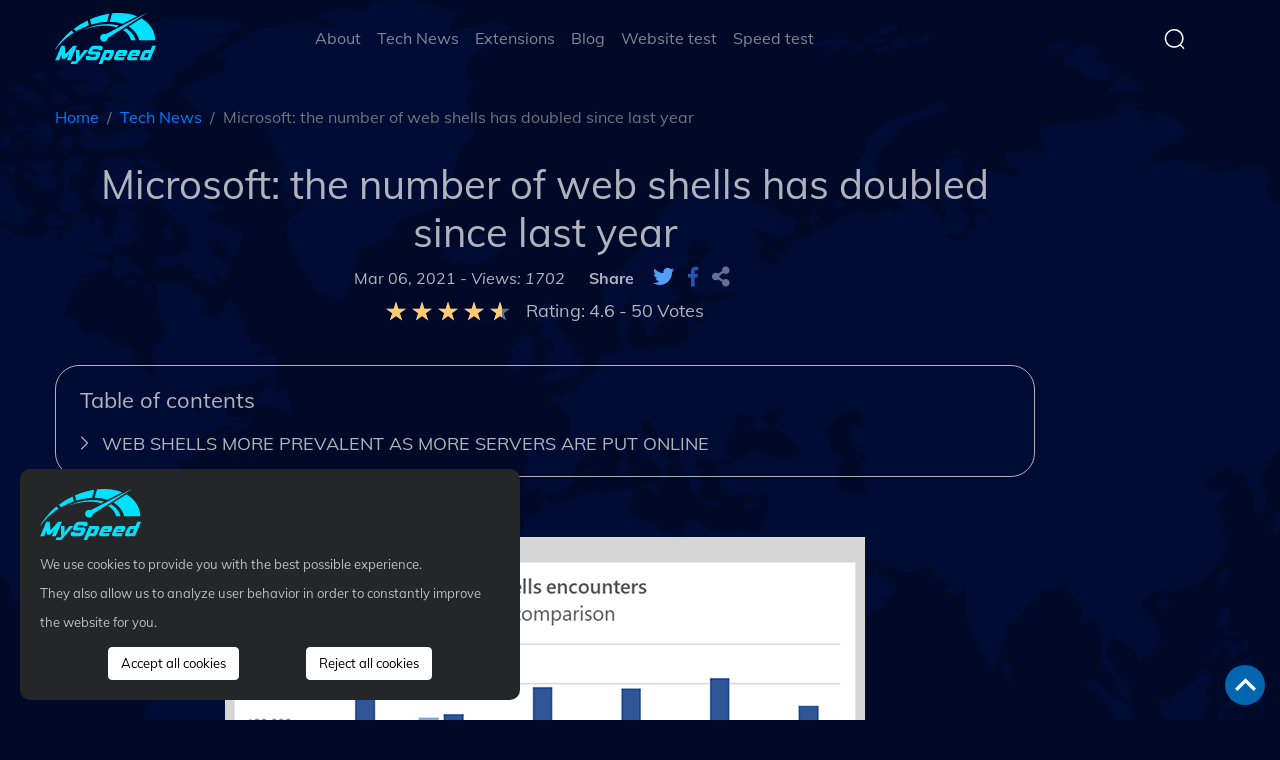

--- FILE ---
content_type: text/html; charset=utf-8
request_url: https://www.google.com/recaptcha/api2/anchor?ar=1&k=6LcImCQsAAAAAPr7MF_gKZRb6dB3aL8IlV1qzaOv&co=aHR0cHM6Ly9nb3NwZWVkY2hlY2suY29tOjQ0Mw..&hl=en&v=N67nZn4AqZkNcbeMu4prBgzg&size=normal&anchor-ms=20000&execute-ms=30000&cb=ulq9836fwigk
body_size: 49459
content:
<!DOCTYPE HTML><html dir="ltr" lang="en"><head><meta http-equiv="Content-Type" content="text/html; charset=UTF-8">
<meta http-equiv="X-UA-Compatible" content="IE=edge">
<title>reCAPTCHA</title>
<style type="text/css">
/* cyrillic-ext */
@font-face {
  font-family: 'Roboto';
  font-style: normal;
  font-weight: 400;
  font-stretch: 100%;
  src: url(//fonts.gstatic.com/s/roboto/v48/KFO7CnqEu92Fr1ME7kSn66aGLdTylUAMa3GUBHMdazTgWw.woff2) format('woff2');
  unicode-range: U+0460-052F, U+1C80-1C8A, U+20B4, U+2DE0-2DFF, U+A640-A69F, U+FE2E-FE2F;
}
/* cyrillic */
@font-face {
  font-family: 'Roboto';
  font-style: normal;
  font-weight: 400;
  font-stretch: 100%;
  src: url(//fonts.gstatic.com/s/roboto/v48/KFO7CnqEu92Fr1ME7kSn66aGLdTylUAMa3iUBHMdazTgWw.woff2) format('woff2');
  unicode-range: U+0301, U+0400-045F, U+0490-0491, U+04B0-04B1, U+2116;
}
/* greek-ext */
@font-face {
  font-family: 'Roboto';
  font-style: normal;
  font-weight: 400;
  font-stretch: 100%;
  src: url(//fonts.gstatic.com/s/roboto/v48/KFO7CnqEu92Fr1ME7kSn66aGLdTylUAMa3CUBHMdazTgWw.woff2) format('woff2');
  unicode-range: U+1F00-1FFF;
}
/* greek */
@font-face {
  font-family: 'Roboto';
  font-style: normal;
  font-weight: 400;
  font-stretch: 100%;
  src: url(//fonts.gstatic.com/s/roboto/v48/KFO7CnqEu92Fr1ME7kSn66aGLdTylUAMa3-UBHMdazTgWw.woff2) format('woff2');
  unicode-range: U+0370-0377, U+037A-037F, U+0384-038A, U+038C, U+038E-03A1, U+03A3-03FF;
}
/* math */
@font-face {
  font-family: 'Roboto';
  font-style: normal;
  font-weight: 400;
  font-stretch: 100%;
  src: url(//fonts.gstatic.com/s/roboto/v48/KFO7CnqEu92Fr1ME7kSn66aGLdTylUAMawCUBHMdazTgWw.woff2) format('woff2');
  unicode-range: U+0302-0303, U+0305, U+0307-0308, U+0310, U+0312, U+0315, U+031A, U+0326-0327, U+032C, U+032F-0330, U+0332-0333, U+0338, U+033A, U+0346, U+034D, U+0391-03A1, U+03A3-03A9, U+03B1-03C9, U+03D1, U+03D5-03D6, U+03F0-03F1, U+03F4-03F5, U+2016-2017, U+2034-2038, U+203C, U+2040, U+2043, U+2047, U+2050, U+2057, U+205F, U+2070-2071, U+2074-208E, U+2090-209C, U+20D0-20DC, U+20E1, U+20E5-20EF, U+2100-2112, U+2114-2115, U+2117-2121, U+2123-214F, U+2190, U+2192, U+2194-21AE, U+21B0-21E5, U+21F1-21F2, U+21F4-2211, U+2213-2214, U+2216-22FF, U+2308-230B, U+2310, U+2319, U+231C-2321, U+2336-237A, U+237C, U+2395, U+239B-23B7, U+23D0, U+23DC-23E1, U+2474-2475, U+25AF, U+25B3, U+25B7, U+25BD, U+25C1, U+25CA, U+25CC, U+25FB, U+266D-266F, U+27C0-27FF, U+2900-2AFF, U+2B0E-2B11, U+2B30-2B4C, U+2BFE, U+3030, U+FF5B, U+FF5D, U+1D400-1D7FF, U+1EE00-1EEFF;
}
/* symbols */
@font-face {
  font-family: 'Roboto';
  font-style: normal;
  font-weight: 400;
  font-stretch: 100%;
  src: url(//fonts.gstatic.com/s/roboto/v48/KFO7CnqEu92Fr1ME7kSn66aGLdTylUAMaxKUBHMdazTgWw.woff2) format('woff2');
  unicode-range: U+0001-000C, U+000E-001F, U+007F-009F, U+20DD-20E0, U+20E2-20E4, U+2150-218F, U+2190, U+2192, U+2194-2199, U+21AF, U+21E6-21F0, U+21F3, U+2218-2219, U+2299, U+22C4-22C6, U+2300-243F, U+2440-244A, U+2460-24FF, U+25A0-27BF, U+2800-28FF, U+2921-2922, U+2981, U+29BF, U+29EB, U+2B00-2BFF, U+4DC0-4DFF, U+FFF9-FFFB, U+10140-1018E, U+10190-1019C, U+101A0, U+101D0-101FD, U+102E0-102FB, U+10E60-10E7E, U+1D2C0-1D2D3, U+1D2E0-1D37F, U+1F000-1F0FF, U+1F100-1F1AD, U+1F1E6-1F1FF, U+1F30D-1F30F, U+1F315, U+1F31C, U+1F31E, U+1F320-1F32C, U+1F336, U+1F378, U+1F37D, U+1F382, U+1F393-1F39F, U+1F3A7-1F3A8, U+1F3AC-1F3AF, U+1F3C2, U+1F3C4-1F3C6, U+1F3CA-1F3CE, U+1F3D4-1F3E0, U+1F3ED, U+1F3F1-1F3F3, U+1F3F5-1F3F7, U+1F408, U+1F415, U+1F41F, U+1F426, U+1F43F, U+1F441-1F442, U+1F444, U+1F446-1F449, U+1F44C-1F44E, U+1F453, U+1F46A, U+1F47D, U+1F4A3, U+1F4B0, U+1F4B3, U+1F4B9, U+1F4BB, U+1F4BF, U+1F4C8-1F4CB, U+1F4D6, U+1F4DA, U+1F4DF, U+1F4E3-1F4E6, U+1F4EA-1F4ED, U+1F4F7, U+1F4F9-1F4FB, U+1F4FD-1F4FE, U+1F503, U+1F507-1F50B, U+1F50D, U+1F512-1F513, U+1F53E-1F54A, U+1F54F-1F5FA, U+1F610, U+1F650-1F67F, U+1F687, U+1F68D, U+1F691, U+1F694, U+1F698, U+1F6AD, U+1F6B2, U+1F6B9-1F6BA, U+1F6BC, U+1F6C6-1F6CF, U+1F6D3-1F6D7, U+1F6E0-1F6EA, U+1F6F0-1F6F3, U+1F6F7-1F6FC, U+1F700-1F7FF, U+1F800-1F80B, U+1F810-1F847, U+1F850-1F859, U+1F860-1F887, U+1F890-1F8AD, U+1F8B0-1F8BB, U+1F8C0-1F8C1, U+1F900-1F90B, U+1F93B, U+1F946, U+1F984, U+1F996, U+1F9E9, U+1FA00-1FA6F, U+1FA70-1FA7C, U+1FA80-1FA89, U+1FA8F-1FAC6, U+1FACE-1FADC, U+1FADF-1FAE9, U+1FAF0-1FAF8, U+1FB00-1FBFF;
}
/* vietnamese */
@font-face {
  font-family: 'Roboto';
  font-style: normal;
  font-weight: 400;
  font-stretch: 100%;
  src: url(//fonts.gstatic.com/s/roboto/v48/KFO7CnqEu92Fr1ME7kSn66aGLdTylUAMa3OUBHMdazTgWw.woff2) format('woff2');
  unicode-range: U+0102-0103, U+0110-0111, U+0128-0129, U+0168-0169, U+01A0-01A1, U+01AF-01B0, U+0300-0301, U+0303-0304, U+0308-0309, U+0323, U+0329, U+1EA0-1EF9, U+20AB;
}
/* latin-ext */
@font-face {
  font-family: 'Roboto';
  font-style: normal;
  font-weight: 400;
  font-stretch: 100%;
  src: url(//fonts.gstatic.com/s/roboto/v48/KFO7CnqEu92Fr1ME7kSn66aGLdTylUAMa3KUBHMdazTgWw.woff2) format('woff2');
  unicode-range: U+0100-02BA, U+02BD-02C5, U+02C7-02CC, U+02CE-02D7, U+02DD-02FF, U+0304, U+0308, U+0329, U+1D00-1DBF, U+1E00-1E9F, U+1EF2-1EFF, U+2020, U+20A0-20AB, U+20AD-20C0, U+2113, U+2C60-2C7F, U+A720-A7FF;
}
/* latin */
@font-face {
  font-family: 'Roboto';
  font-style: normal;
  font-weight: 400;
  font-stretch: 100%;
  src: url(//fonts.gstatic.com/s/roboto/v48/KFO7CnqEu92Fr1ME7kSn66aGLdTylUAMa3yUBHMdazQ.woff2) format('woff2');
  unicode-range: U+0000-00FF, U+0131, U+0152-0153, U+02BB-02BC, U+02C6, U+02DA, U+02DC, U+0304, U+0308, U+0329, U+2000-206F, U+20AC, U+2122, U+2191, U+2193, U+2212, U+2215, U+FEFF, U+FFFD;
}
/* cyrillic-ext */
@font-face {
  font-family: 'Roboto';
  font-style: normal;
  font-weight: 500;
  font-stretch: 100%;
  src: url(//fonts.gstatic.com/s/roboto/v48/KFO7CnqEu92Fr1ME7kSn66aGLdTylUAMa3GUBHMdazTgWw.woff2) format('woff2');
  unicode-range: U+0460-052F, U+1C80-1C8A, U+20B4, U+2DE0-2DFF, U+A640-A69F, U+FE2E-FE2F;
}
/* cyrillic */
@font-face {
  font-family: 'Roboto';
  font-style: normal;
  font-weight: 500;
  font-stretch: 100%;
  src: url(//fonts.gstatic.com/s/roboto/v48/KFO7CnqEu92Fr1ME7kSn66aGLdTylUAMa3iUBHMdazTgWw.woff2) format('woff2');
  unicode-range: U+0301, U+0400-045F, U+0490-0491, U+04B0-04B1, U+2116;
}
/* greek-ext */
@font-face {
  font-family: 'Roboto';
  font-style: normal;
  font-weight: 500;
  font-stretch: 100%;
  src: url(//fonts.gstatic.com/s/roboto/v48/KFO7CnqEu92Fr1ME7kSn66aGLdTylUAMa3CUBHMdazTgWw.woff2) format('woff2');
  unicode-range: U+1F00-1FFF;
}
/* greek */
@font-face {
  font-family: 'Roboto';
  font-style: normal;
  font-weight: 500;
  font-stretch: 100%;
  src: url(//fonts.gstatic.com/s/roboto/v48/KFO7CnqEu92Fr1ME7kSn66aGLdTylUAMa3-UBHMdazTgWw.woff2) format('woff2');
  unicode-range: U+0370-0377, U+037A-037F, U+0384-038A, U+038C, U+038E-03A1, U+03A3-03FF;
}
/* math */
@font-face {
  font-family: 'Roboto';
  font-style: normal;
  font-weight: 500;
  font-stretch: 100%;
  src: url(//fonts.gstatic.com/s/roboto/v48/KFO7CnqEu92Fr1ME7kSn66aGLdTylUAMawCUBHMdazTgWw.woff2) format('woff2');
  unicode-range: U+0302-0303, U+0305, U+0307-0308, U+0310, U+0312, U+0315, U+031A, U+0326-0327, U+032C, U+032F-0330, U+0332-0333, U+0338, U+033A, U+0346, U+034D, U+0391-03A1, U+03A3-03A9, U+03B1-03C9, U+03D1, U+03D5-03D6, U+03F0-03F1, U+03F4-03F5, U+2016-2017, U+2034-2038, U+203C, U+2040, U+2043, U+2047, U+2050, U+2057, U+205F, U+2070-2071, U+2074-208E, U+2090-209C, U+20D0-20DC, U+20E1, U+20E5-20EF, U+2100-2112, U+2114-2115, U+2117-2121, U+2123-214F, U+2190, U+2192, U+2194-21AE, U+21B0-21E5, U+21F1-21F2, U+21F4-2211, U+2213-2214, U+2216-22FF, U+2308-230B, U+2310, U+2319, U+231C-2321, U+2336-237A, U+237C, U+2395, U+239B-23B7, U+23D0, U+23DC-23E1, U+2474-2475, U+25AF, U+25B3, U+25B7, U+25BD, U+25C1, U+25CA, U+25CC, U+25FB, U+266D-266F, U+27C0-27FF, U+2900-2AFF, U+2B0E-2B11, U+2B30-2B4C, U+2BFE, U+3030, U+FF5B, U+FF5D, U+1D400-1D7FF, U+1EE00-1EEFF;
}
/* symbols */
@font-face {
  font-family: 'Roboto';
  font-style: normal;
  font-weight: 500;
  font-stretch: 100%;
  src: url(//fonts.gstatic.com/s/roboto/v48/KFO7CnqEu92Fr1ME7kSn66aGLdTylUAMaxKUBHMdazTgWw.woff2) format('woff2');
  unicode-range: U+0001-000C, U+000E-001F, U+007F-009F, U+20DD-20E0, U+20E2-20E4, U+2150-218F, U+2190, U+2192, U+2194-2199, U+21AF, U+21E6-21F0, U+21F3, U+2218-2219, U+2299, U+22C4-22C6, U+2300-243F, U+2440-244A, U+2460-24FF, U+25A0-27BF, U+2800-28FF, U+2921-2922, U+2981, U+29BF, U+29EB, U+2B00-2BFF, U+4DC0-4DFF, U+FFF9-FFFB, U+10140-1018E, U+10190-1019C, U+101A0, U+101D0-101FD, U+102E0-102FB, U+10E60-10E7E, U+1D2C0-1D2D3, U+1D2E0-1D37F, U+1F000-1F0FF, U+1F100-1F1AD, U+1F1E6-1F1FF, U+1F30D-1F30F, U+1F315, U+1F31C, U+1F31E, U+1F320-1F32C, U+1F336, U+1F378, U+1F37D, U+1F382, U+1F393-1F39F, U+1F3A7-1F3A8, U+1F3AC-1F3AF, U+1F3C2, U+1F3C4-1F3C6, U+1F3CA-1F3CE, U+1F3D4-1F3E0, U+1F3ED, U+1F3F1-1F3F3, U+1F3F5-1F3F7, U+1F408, U+1F415, U+1F41F, U+1F426, U+1F43F, U+1F441-1F442, U+1F444, U+1F446-1F449, U+1F44C-1F44E, U+1F453, U+1F46A, U+1F47D, U+1F4A3, U+1F4B0, U+1F4B3, U+1F4B9, U+1F4BB, U+1F4BF, U+1F4C8-1F4CB, U+1F4D6, U+1F4DA, U+1F4DF, U+1F4E3-1F4E6, U+1F4EA-1F4ED, U+1F4F7, U+1F4F9-1F4FB, U+1F4FD-1F4FE, U+1F503, U+1F507-1F50B, U+1F50D, U+1F512-1F513, U+1F53E-1F54A, U+1F54F-1F5FA, U+1F610, U+1F650-1F67F, U+1F687, U+1F68D, U+1F691, U+1F694, U+1F698, U+1F6AD, U+1F6B2, U+1F6B9-1F6BA, U+1F6BC, U+1F6C6-1F6CF, U+1F6D3-1F6D7, U+1F6E0-1F6EA, U+1F6F0-1F6F3, U+1F6F7-1F6FC, U+1F700-1F7FF, U+1F800-1F80B, U+1F810-1F847, U+1F850-1F859, U+1F860-1F887, U+1F890-1F8AD, U+1F8B0-1F8BB, U+1F8C0-1F8C1, U+1F900-1F90B, U+1F93B, U+1F946, U+1F984, U+1F996, U+1F9E9, U+1FA00-1FA6F, U+1FA70-1FA7C, U+1FA80-1FA89, U+1FA8F-1FAC6, U+1FACE-1FADC, U+1FADF-1FAE9, U+1FAF0-1FAF8, U+1FB00-1FBFF;
}
/* vietnamese */
@font-face {
  font-family: 'Roboto';
  font-style: normal;
  font-weight: 500;
  font-stretch: 100%;
  src: url(//fonts.gstatic.com/s/roboto/v48/KFO7CnqEu92Fr1ME7kSn66aGLdTylUAMa3OUBHMdazTgWw.woff2) format('woff2');
  unicode-range: U+0102-0103, U+0110-0111, U+0128-0129, U+0168-0169, U+01A0-01A1, U+01AF-01B0, U+0300-0301, U+0303-0304, U+0308-0309, U+0323, U+0329, U+1EA0-1EF9, U+20AB;
}
/* latin-ext */
@font-face {
  font-family: 'Roboto';
  font-style: normal;
  font-weight: 500;
  font-stretch: 100%;
  src: url(//fonts.gstatic.com/s/roboto/v48/KFO7CnqEu92Fr1ME7kSn66aGLdTylUAMa3KUBHMdazTgWw.woff2) format('woff2');
  unicode-range: U+0100-02BA, U+02BD-02C5, U+02C7-02CC, U+02CE-02D7, U+02DD-02FF, U+0304, U+0308, U+0329, U+1D00-1DBF, U+1E00-1E9F, U+1EF2-1EFF, U+2020, U+20A0-20AB, U+20AD-20C0, U+2113, U+2C60-2C7F, U+A720-A7FF;
}
/* latin */
@font-face {
  font-family: 'Roboto';
  font-style: normal;
  font-weight: 500;
  font-stretch: 100%;
  src: url(//fonts.gstatic.com/s/roboto/v48/KFO7CnqEu92Fr1ME7kSn66aGLdTylUAMa3yUBHMdazQ.woff2) format('woff2');
  unicode-range: U+0000-00FF, U+0131, U+0152-0153, U+02BB-02BC, U+02C6, U+02DA, U+02DC, U+0304, U+0308, U+0329, U+2000-206F, U+20AC, U+2122, U+2191, U+2193, U+2212, U+2215, U+FEFF, U+FFFD;
}
/* cyrillic-ext */
@font-face {
  font-family: 'Roboto';
  font-style: normal;
  font-weight: 900;
  font-stretch: 100%;
  src: url(//fonts.gstatic.com/s/roboto/v48/KFO7CnqEu92Fr1ME7kSn66aGLdTylUAMa3GUBHMdazTgWw.woff2) format('woff2');
  unicode-range: U+0460-052F, U+1C80-1C8A, U+20B4, U+2DE0-2DFF, U+A640-A69F, U+FE2E-FE2F;
}
/* cyrillic */
@font-face {
  font-family: 'Roboto';
  font-style: normal;
  font-weight: 900;
  font-stretch: 100%;
  src: url(//fonts.gstatic.com/s/roboto/v48/KFO7CnqEu92Fr1ME7kSn66aGLdTylUAMa3iUBHMdazTgWw.woff2) format('woff2');
  unicode-range: U+0301, U+0400-045F, U+0490-0491, U+04B0-04B1, U+2116;
}
/* greek-ext */
@font-face {
  font-family: 'Roboto';
  font-style: normal;
  font-weight: 900;
  font-stretch: 100%;
  src: url(//fonts.gstatic.com/s/roboto/v48/KFO7CnqEu92Fr1ME7kSn66aGLdTylUAMa3CUBHMdazTgWw.woff2) format('woff2');
  unicode-range: U+1F00-1FFF;
}
/* greek */
@font-face {
  font-family: 'Roboto';
  font-style: normal;
  font-weight: 900;
  font-stretch: 100%;
  src: url(//fonts.gstatic.com/s/roboto/v48/KFO7CnqEu92Fr1ME7kSn66aGLdTylUAMa3-UBHMdazTgWw.woff2) format('woff2');
  unicode-range: U+0370-0377, U+037A-037F, U+0384-038A, U+038C, U+038E-03A1, U+03A3-03FF;
}
/* math */
@font-face {
  font-family: 'Roboto';
  font-style: normal;
  font-weight: 900;
  font-stretch: 100%;
  src: url(//fonts.gstatic.com/s/roboto/v48/KFO7CnqEu92Fr1ME7kSn66aGLdTylUAMawCUBHMdazTgWw.woff2) format('woff2');
  unicode-range: U+0302-0303, U+0305, U+0307-0308, U+0310, U+0312, U+0315, U+031A, U+0326-0327, U+032C, U+032F-0330, U+0332-0333, U+0338, U+033A, U+0346, U+034D, U+0391-03A1, U+03A3-03A9, U+03B1-03C9, U+03D1, U+03D5-03D6, U+03F0-03F1, U+03F4-03F5, U+2016-2017, U+2034-2038, U+203C, U+2040, U+2043, U+2047, U+2050, U+2057, U+205F, U+2070-2071, U+2074-208E, U+2090-209C, U+20D0-20DC, U+20E1, U+20E5-20EF, U+2100-2112, U+2114-2115, U+2117-2121, U+2123-214F, U+2190, U+2192, U+2194-21AE, U+21B0-21E5, U+21F1-21F2, U+21F4-2211, U+2213-2214, U+2216-22FF, U+2308-230B, U+2310, U+2319, U+231C-2321, U+2336-237A, U+237C, U+2395, U+239B-23B7, U+23D0, U+23DC-23E1, U+2474-2475, U+25AF, U+25B3, U+25B7, U+25BD, U+25C1, U+25CA, U+25CC, U+25FB, U+266D-266F, U+27C0-27FF, U+2900-2AFF, U+2B0E-2B11, U+2B30-2B4C, U+2BFE, U+3030, U+FF5B, U+FF5D, U+1D400-1D7FF, U+1EE00-1EEFF;
}
/* symbols */
@font-face {
  font-family: 'Roboto';
  font-style: normal;
  font-weight: 900;
  font-stretch: 100%;
  src: url(//fonts.gstatic.com/s/roboto/v48/KFO7CnqEu92Fr1ME7kSn66aGLdTylUAMaxKUBHMdazTgWw.woff2) format('woff2');
  unicode-range: U+0001-000C, U+000E-001F, U+007F-009F, U+20DD-20E0, U+20E2-20E4, U+2150-218F, U+2190, U+2192, U+2194-2199, U+21AF, U+21E6-21F0, U+21F3, U+2218-2219, U+2299, U+22C4-22C6, U+2300-243F, U+2440-244A, U+2460-24FF, U+25A0-27BF, U+2800-28FF, U+2921-2922, U+2981, U+29BF, U+29EB, U+2B00-2BFF, U+4DC0-4DFF, U+FFF9-FFFB, U+10140-1018E, U+10190-1019C, U+101A0, U+101D0-101FD, U+102E0-102FB, U+10E60-10E7E, U+1D2C0-1D2D3, U+1D2E0-1D37F, U+1F000-1F0FF, U+1F100-1F1AD, U+1F1E6-1F1FF, U+1F30D-1F30F, U+1F315, U+1F31C, U+1F31E, U+1F320-1F32C, U+1F336, U+1F378, U+1F37D, U+1F382, U+1F393-1F39F, U+1F3A7-1F3A8, U+1F3AC-1F3AF, U+1F3C2, U+1F3C4-1F3C6, U+1F3CA-1F3CE, U+1F3D4-1F3E0, U+1F3ED, U+1F3F1-1F3F3, U+1F3F5-1F3F7, U+1F408, U+1F415, U+1F41F, U+1F426, U+1F43F, U+1F441-1F442, U+1F444, U+1F446-1F449, U+1F44C-1F44E, U+1F453, U+1F46A, U+1F47D, U+1F4A3, U+1F4B0, U+1F4B3, U+1F4B9, U+1F4BB, U+1F4BF, U+1F4C8-1F4CB, U+1F4D6, U+1F4DA, U+1F4DF, U+1F4E3-1F4E6, U+1F4EA-1F4ED, U+1F4F7, U+1F4F9-1F4FB, U+1F4FD-1F4FE, U+1F503, U+1F507-1F50B, U+1F50D, U+1F512-1F513, U+1F53E-1F54A, U+1F54F-1F5FA, U+1F610, U+1F650-1F67F, U+1F687, U+1F68D, U+1F691, U+1F694, U+1F698, U+1F6AD, U+1F6B2, U+1F6B9-1F6BA, U+1F6BC, U+1F6C6-1F6CF, U+1F6D3-1F6D7, U+1F6E0-1F6EA, U+1F6F0-1F6F3, U+1F6F7-1F6FC, U+1F700-1F7FF, U+1F800-1F80B, U+1F810-1F847, U+1F850-1F859, U+1F860-1F887, U+1F890-1F8AD, U+1F8B0-1F8BB, U+1F8C0-1F8C1, U+1F900-1F90B, U+1F93B, U+1F946, U+1F984, U+1F996, U+1F9E9, U+1FA00-1FA6F, U+1FA70-1FA7C, U+1FA80-1FA89, U+1FA8F-1FAC6, U+1FACE-1FADC, U+1FADF-1FAE9, U+1FAF0-1FAF8, U+1FB00-1FBFF;
}
/* vietnamese */
@font-face {
  font-family: 'Roboto';
  font-style: normal;
  font-weight: 900;
  font-stretch: 100%;
  src: url(//fonts.gstatic.com/s/roboto/v48/KFO7CnqEu92Fr1ME7kSn66aGLdTylUAMa3OUBHMdazTgWw.woff2) format('woff2');
  unicode-range: U+0102-0103, U+0110-0111, U+0128-0129, U+0168-0169, U+01A0-01A1, U+01AF-01B0, U+0300-0301, U+0303-0304, U+0308-0309, U+0323, U+0329, U+1EA0-1EF9, U+20AB;
}
/* latin-ext */
@font-face {
  font-family: 'Roboto';
  font-style: normal;
  font-weight: 900;
  font-stretch: 100%;
  src: url(//fonts.gstatic.com/s/roboto/v48/KFO7CnqEu92Fr1ME7kSn66aGLdTylUAMa3KUBHMdazTgWw.woff2) format('woff2');
  unicode-range: U+0100-02BA, U+02BD-02C5, U+02C7-02CC, U+02CE-02D7, U+02DD-02FF, U+0304, U+0308, U+0329, U+1D00-1DBF, U+1E00-1E9F, U+1EF2-1EFF, U+2020, U+20A0-20AB, U+20AD-20C0, U+2113, U+2C60-2C7F, U+A720-A7FF;
}
/* latin */
@font-face {
  font-family: 'Roboto';
  font-style: normal;
  font-weight: 900;
  font-stretch: 100%;
  src: url(//fonts.gstatic.com/s/roboto/v48/KFO7CnqEu92Fr1ME7kSn66aGLdTylUAMa3yUBHMdazQ.woff2) format('woff2');
  unicode-range: U+0000-00FF, U+0131, U+0152-0153, U+02BB-02BC, U+02C6, U+02DA, U+02DC, U+0304, U+0308, U+0329, U+2000-206F, U+20AC, U+2122, U+2191, U+2193, U+2212, U+2215, U+FEFF, U+FFFD;
}

</style>
<link rel="stylesheet" type="text/css" href="https://www.gstatic.com/recaptcha/releases/N67nZn4AqZkNcbeMu4prBgzg/styles__ltr.css">
<script nonce="TQA0slNIF-oH4e-gxxfP-A" type="text/javascript">window['__recaptcha_api'] = 'https://www.google.com/recaptcha/api2/';</script>
<script type="text/javascript" src="https://www.gstatic.com/recaptcha/releases/N67nZn4AqZkNcbeMu4prBgzg/recaptcha__en.js" nonce="TQA0slNIF-oH4e-gxxfP-A">
      
    </script></head>
<body><div id="rc-anchor-alert" class="rc-anchor-alert"></div>
<input type="hidden" id="recaptcha-token" value="[base64]">
<script type="text/javascript" nonce="TQA0slNIF-oH4e-gxxfP-A">
      recaptcha.anchor.Main.init("[\x22ainput\x22,[\x22bgdata\x22,\x22\x22,\[base64]/[base64]/[base64]/ZyhXLGgpOnEoW04sMjEsbF0sVywwKSxoKSxmYWxzZSxmYWxzZSl9Y2F0Y2goayl7RygzNTgsVyk/[base64]/[base64]/[base64]/[base64]/[base64]/[base64]/[base64]/bmV3IEJbT10oRFswXSk6dz09Mj9uZXcgQltPXShEWzBdLERbMV0pOnc9PTM/bmV3IEJbT10oRFswXSxEWzFdLERbMl0pOnc9PTQ/[base64]/[base64]/[base64]/[base64]/[base64]\\u003d\x22,\[base64]\\u003d\\u003d\x22,\x22X8KCNcKPwrofw4V7wqHCqMODw7FCwqjDv8KbwqkHwobDo3DCgi8OwpQewpFXw5fDtjRUecK/w6nDusOkeEgDcMKNw6t3w7vCh2U0wrHDiMOwwrbCq8K1wp7Cq8K+FsK7wqxgwpg9wq14w7PCvjg3w6bCvQrDk3TDoBtkQcOCwp1Ow44TAcOhwozDpsKVWzPCvC8LSxzCvMOmMMKnwpbDqhzCl3Efe8K/w7tcw4pKOBADw4zDiMKzYcOAXMKPwrhpwrnDhUvDksKuGzbDpwzCisOEw6VhHzrDg0Nnwo4Rw6U+NFzDosOYw4h/IlPCjsK/QCTDnFwYwrXCqiLCp0PDngsowqrDuQvDrBBXEGhmw4zCjC/CocK5aQNZaMOVDWLCt8O/w6XDozbCncKmZXlPw6J0wplLXSDCnjHDncOBw647w6bChSvDgAhJwr3Dgwl5BHgwwr8VworDoMOIw5M2w5dIS8OMekwYPQJhaGnCu8KUw5APwoIfw57DhsOnB8K6b8KeOE/Cu2HDm8O1fw0OOXxew4BUBW7Dq8KcQ8K/wpzDjUrCncKPwrPDkcKDwq3Djz7CicKQakzDicKwwo7DsMKww4jDt8OrNi7CgG7DhMOCw4vCj8OZZcK4w4DDu0guPBMhWMO2f21GDcO4EsOdFEtLwozCs8OyVMK1QUo0wozDgEM2woMCCsK/wq7Cu30Uw7M6AMKNw6vCucOMw6nCjMKPAsK+UwZENQPDpsO7w6kuwo9jaU0zw6rDkW7DgsK+w7bChMO0wqjCvMOywokAacK7Rg/CulrDhMOXwo5wBcKvHEzCtCfDi8Orw5jDmsKnZyfCh8KALz3CrlYZRMOAwpHDs8KRw5o2KVdbZl3CtsKMw5kSQsOzJ2nDtsKrZmjCscO5w5xMVsKJEsKGY8KOBMKrwrRPwrbCuh4LwoZrw6vDkTNEwrzCvmg3wrrDokpQFsOfwpJQw6HDnlrCnF8fwoLCs8O/[base64]/[base64]/[base64]/[base64]/Dtz59wo7CtwZSEFVcw7xeOMKrRcKxw4bCoj3CmnLCk8OKdMKZFRx1RR8Iwr/CvcKbw6jCpUxAR1bDkhY8KcOYdRt+bBnDiWLDgiEUwq5gwosuYMKWwrh3w6hcwrNmK8OMUmgQNQ/CuFnDtjssXys4RgTDqsK1w4otw7jDicONw6ZVwqfCqcOLFwplwr7ClADCq25Cd8OKWsKrwqHCmcOKwoLDq8OlT3TDosOiRm/DpmJFYWkzwqJlwrFnw6/[base64]/[base64]/STIBwqPCpMORAWrCh09lwoM4w6lXD8KzUWQVZ8K4HmDDjjdbwr4hwpzDjsOPX8KjJ8Okwq9/w53CvsKbSsKMasKCZsKLDRUKwrLCr8KmKy3Cgm3DicKvYnQoXR8cCCHCg8O6OcOGw4B5EcK3w4tZIX7CsAnCtG/Cp1jClMOzWC3DjcKZFMOaw4p5dcOqEE7ClMKkMQkBdsKaOhZWw4JISMK+fnbDj8OSwpTDhRVFZsOMVRUfw7lJw5DCicOfOcKfY8OXw6p8wqzDksOfw4PDnGABCcKrw7lmwpXCsAIxw5/DpGHCrMK/wq0SwqnDtzHDsgNZw5BfdMKNw53DkhDDrMKCwpzDj8O1w40QBcOewoEfFcKbXsO0e8KCwpjCqCpGw6ALO2c0VFYfUm7CgMKvMVvCsMOwR8O5w4/Dmx3DjcOqcx8+HsOpQD0RfMOGMhfDniovCMKTw67Cm8K1GlbDi3nDnMObwobCpcKLccKow67CikXCpsK5w4FDwoVuPQvDhD05wqZ4wolicVpswpjCnsK3U8OuDE3DvGkXwoDDlcOtw7fDjmB+w4nDucKCcMKQX1B/ZwTCpVtSeMKiwo3DtVQ+GGp+VyHCl1fDqDIkwoY/CX/[base64]/[base64]/Z0nCqVrDvcONw77Ds8OnQcKDw7rDg8Khw5VVCsOmDMOPw68QwrpKw6p6wo56wpHDjsOdw5jCl2NRQMO1D8O+w4BQwqbCpsK+w70EWiB/w5/Dp0dTBAXCmUVeEMKDw604wp/[base64]/Cn8KTw44nBMKGH8KwwoDCsCnDqcOvwqh2wq8TOcO2w4gqRcK2w7HCkcKzw5DDqRvDnMOBwp1swqUSw51eesOcw4tnwrLCmi9FA0PDp8OVw5smUzwfw5nDgDPCm8Khw580w5XDgw7DsANJYE3DmHfDv1QqNEvDpC3CnsKswrvCgcKKw4EJRsOgX8K/[base64]/CgMOZw6rDtUQpQsOnw6MkwroYw4xTORFjeU09w7vDm0QCI8KOw7RFw5RNwp7Cg8Kuw4/[base64]/DjzTDmVRmAsOCEygpwoHCksOmKcKGAEEWFMO/w5MHwp3DtcObd8OzfBfDqTvCmcK4D8OsO8KDw5A9w77CtBd9dMK5w4hKwp9CwqgCw4VWw5BMwo3DgcOxcU7DoWtaWiPCi3HCnCU0QSwhwo0qw7DDt8OawrQ0R8KyLUFHNcOVCsKSUsKlwqJMwotXA8O/PlxjwrnCscOJwoPDkj5OV0XCtAd1AsKJd1HCvXLDn1PCrMK6WsOsw7HCi8OEVcOYdUXCqsOxwrp+wrANZcO+w5nDlzjCscKUbQ5Vw5EpwrPClT/DryfCphQ4wrxXP0jCiMOLwoHDgMOKZMOZwr7ChwTDlwVzfA/CmTMtZ2ZxwoPDm8O0J8K/wqc8w7XDn0nDrsOxQUzDscO7wqbCpGoRw7B4wqvCgk3Dj8Oywq0awqR2CBnDrhDCncKDwq8cw5fCl8ODwo7ClsKBTCQ2wprDijpOPnfCjcKYP8OVbcKnwplsZsK1f8ONwqoEKAx4OB1iwq7DoXrDqnIhVMOMUW/DksK4FU/Ct8KaEsOtw4klO3vCh1BURiTChkhZwotIwrXDikQow6o2CsK/[base64]/[base64]/wq9tw7/DkcOzwrbDpwzCi8KPDjDDpCbDnMOXwqpCwo4ObzfCiMK3NCN7U2wwFhjDq0Fkwq3DpcKBJMOWecKgWWIFw5U4wqnDjcKOwrJ+OsOfwol6WcOBw44Ww6dROXUXw7bCjMOKwpnCv8KiWMOfw4cVwq/DisOKwq9twqBHwqbDt3YiY1zDpMOBXcKDw6trUcO1esKZexXDrsOuKh97wqPDj8KIf8O9TW7Cmg/DsMOUbcKUQcOuVMKww41VwqjDsRJ2w744C8OKw4zDicKvUzZkwpPCocOLS8ONa0Apw4ROTsOqw4pBX8Kib8O1woQswr/CoiEfIMKsPcKULwHDoMOMVcOKw47Dsg9VHkxGHmAEBUkUw4DDiDtdXsOQw4fDv8OQw4nCqMO4bcO6wp/Dg8OHw7LDnCRoVMOpSQPClsOawpITwr/Cp8OWP8ObODXDrQLDiG5Awr7CksK/[base64]/wrV2SEbDhcKefH3CgQ8Ew7xvVhBACTlbwpbCmMO+wqLCu8OJwrvDgXPDh0dwRcKnwpVvEsOMKUnCujhowr3CmsOMwp3Ch8KWwqvCknbClRrDrsOrwr8nwr7CssKsTSBsY8KAw6bDoG/Dl3zCvkfCtsKqEQ1GSmk7H0sAw7hXwph0wqnCg8OvwoZow4XDtGPCinnDkTE2AcKEGR5IIMKNNcKuw4nDlsODcEV+w6LDpMKZwrB8w6zDocO/djvDjcKNclrCnkUxw7oAbsKsIxRJw7g6w4sPwrDDtG/CtAt2w4fDl8KQw5cMdsOXwpfDlMK2wofDvFXCiwFQXzPCosOmQCkAwqQfwrNjw7fDuy93OsKbZlUYa3/[base64]/Do8ORwrDDqAvCpcOdwrkIw4XDgjLCsDwSwqByHcKmU8KmfEjDrMKnwrgRecKuUREoQcKbwpAywo/ClF3CssOOw5gMEX0mw6wTTVdow6xjfMOnAlzDgMKjN1XCn8KWHsKqMAHDpjfCq8O8w5jCrcK/JRtew4lxwptXI3MYGcOTEsKiwoHCsMOWFWHDtsOjwrMvwoEawox5woHCucOFTsOFw4TChUHCm2rDk8KaP8K6IRQ6w6zDkcKTwqPCpztmw6/[base64]/CkUQgwrcda8KUwovCi8OEPQQQK8OEw6fDrVEjX8Khw7zChlPDq8K7w7F+fUhKwrzDllTCrcOMw749wqvDu8K7w4vDt0VcIjnCt8K5E8Kvw4PCgsKiwr82w7bCp8KaKWvDgsKHeh3ClcK9WC/CoyHCvsOAcxjCsDzDn8Kow7NkGcOPbsKZNcKOJUfDmcOMdMOxOsO0R8Kgw67DtsKtRUpQw4TCkMOhLEjCtcONFMKnIMOtwrlkwoBBbsKNw4PCtsO9YcO3Q3fCkVvCtMODw7EPwqlww7xZw6DCtFbDlmvCo2DDsBLDr8OQVcOcwpHCqsOuw7/CgMO1w6zDj2ICLsO6UyjDtRwdw5rCr295w59/G3zCqRLCgFbDvMOFZ8OkD8OZUsOQNB0ZIlwywpJXS8Kcw6nCinouw5ksw5/DnMKeRsK8w5Zxw5/DghXChhA2JTnDjWfChTAxw7dDw7R0WmvCncOaw63Dk8KSwpZXwq/CpsO9w6Rewq9YTMO5McOFF8K4csOBw6LCqMORw6TDisKSKW09LXRPwrTDrcKmJVbCiwpPF8OlHcOTw6HCr8KSMsO/WsKrwqrCr8OBwqfDv8O4I2B/w5tXwro7EMOPG8OOScOkw6dAPMKdEWnCkQ7Cg8Kmw61XcUbCmmPCt8K6Q8KdU8OMEMO+wrgDAcK0ZDs0WC/[base64]/DnFjDoMOww6Mbw47DksK/w6gbw5Afw5/CuyXDmMK5S1zCoF/Cv2kRw4DDgcKfw7l6BcKtw5XCjwU9w7jCmMKPwp4Sw73DsGtzAsOORjrDj8KAOsOSw48rw4U3BVjDocKEfDLCpWBEwowaUMOlwonCuSTCpcKBwrF4w57DiTUawp4Dw7HDlR3DogPDo8Orw4fCmy/CrsKDwonCt8KHwq4gw6nDpyt0DBBAwpRgQcKMWsK8CsOlwrZ2UAzDvCDDhgnDvMOWCEnDmsOnw7rCkxxFw4HCocKuPzfCvFdPB8KkOgfDkG4sGnJ3BcO8PWM5WA/Do0jDqkXDkcOVw7nDkcOSUMObc1PDg8KraGpYHsKUw55dRR3DkX8fB8KGwqnDkMOkQMOWwpnCiV3DtMOww70rwofDuhnDsMO0w4kfwrYPwp7DncOjTcOTwpdbwrbCjw3DriNVw5bDswHCvCTDjsKHU8OsTsOKFT06wq9Vwp1ywq/DtylrahQrwpg0L8Onf3pZwrrDoGFfF2zCmcKzXcO1wrIcw5PCg8K3LMKBwpTDvcKPUSPDssKkW8OAw4rDmElKwrMUw57DpcK9e1wwwobDomcuw7DDr3XCqWoMc3DCvcKsw7DCrjZKw4/Di8KZMBt4w63DsHAdwrHCuk4Vw5PCgcKoScKDw4QIw7ksRsOTEBnDtMOzScKvOSTDoy0VKmhYZ2DCh2s9F0jCtcKeFlJjwoVYwp8SKWkeJMOvwrrCikXCssO/QDrDvMKxFlRLwqVuwq03VsKQQMKiwoQ1wrrCn8Obw7Q5wqJUwp09NSLDjULDpcKQIEIqw5zCgDLDn8KGwp4tc8OHw4bCsCIzdsK3fE/[base64]/[base64]/Dt1VqwqZRwqjCsMOVSMKVSsOPC8ORwq/Dj8KbwrElw7ZQw6zCuV7DjCZKYW98wpkZw5nCt05JD0FtCn5Iw7Y+KEIOLsKCwozDngLCkBlWD8Oqw4Enw58GwobCucK2wqsTd27DpsKTVGXCtREewqZ1wqbCm8OiU8K+w7NRwoLCqF8JI8Olw5nCok/DpxzDvMK+w7lLw7NMNlAGwo3DpMK8w7DCpBcpw5HDn8ONw7QYQho2wpLDqUfDoytPw4PDuR7DpWtfw67DpSLDkGorw6/DvDnDt8OPc8OrcsKDw7TDnBHDocKMP8OICS1qwrTCtTPDnsKqwrXChcKwRcKdw5XDg15EDcOCwp3DusKZcMOhw7vCrcODAMKNwrJjw4F6bRQ4VcOTXMKfw4Bpw4UYwpBicmBPPz3DoR/DtcO0w5Axw7EWwrbDpmJXPXTCj1c8AsOKG3dbVMKkEcKJwqPCvcONw5bDgXUMe8ORwqjDgcOmZC/[base64]/[base64]/[base64]/wol/w7N6XFwUw7V+wo0eVsKFCjjCjBvCtA99w7LDscKzwpXCr8Knw6/[base64]/wptjwpzCssKABsKjw7Zmwq8IR8KdPsOgwq11cMOHC8Knwr9twp8RDSFMUGU2V8K1w5DDjATCtSc4PmvDocOfwpPDhsO3woDDhsKMNgYkw44/JMO6I2/DusKyw7Bkw7jCv8OkLsOPwq7Cqn46wqDCqMOpw69WJg5Owo3DosK5JD9gR2zDncONwpfDqDd/N8KCw6vDp8OjwrDCncKKKh7DiGfDrMO/CcO8w7pqLGAMVDbDrWxEwrfDsVRwacOWworCi8OyQSMDwoIVwofCqwLDnUE/wr0vGsO+Ehldw6TDtFrDjgRKQj/DgTNvSMK3PcOYwpzDg0ITwr9/esOkw7HDi8OnIMKow7rDusK0wqxcw7N8FMKxwr3DtMObABRnfsKifcOIO8OlwqN3Q2xBwrwUw6wbfA45NzrDlEZKDMKFNkAHZB4Xw5FaAMKYw4HCn8OlBxkJw5gTJMK/[base64]/DmiN6ejDDkmMTf1QRw5TDnxfDpAPDsXnCncOiwq3DusOBNMOHC8OXwqZrR3FuWsK2w6HCp8OwYMO8NnRcDsOXw7llw7TDsX5uwrrDr8OIwpwvwrJiw7/CmzXChmjDokPCo8KTYMKkbSRlwqHDnXLDsjQmdh7ChD7CjcOOwqbDoMOReTk9wqjCl8OqTW/CjMKgw6x7w74RfcKdd8KPPcOzwqsNScOUwqIrw5fDuHQOUT5QHsOCwp9FK8OkFBMKDnN/esKUacOCwo8dw4QmwpBdZsO8N8KrCMOvU3LCpSxBwpUYw5bCvMKYZDhOe8KPw7UeE3fDkDTCun/[base64]/cHp3wqlnw6spU1c2wrdxwrzCvjkpw7t0V8Ogwr3DvcOUwr5qW8OgY0ptwoc2RcO+w57DjSTDlGg4FSVYwrphwpvDi8Klw4LDucK2wqHDisKpUcODwofDlHI0PcKUQMKfwrgow4bDusO4IkfDq8OPbCjCs8OpeMOqBWR9w6zCikTDhHfDgMK1w5/ChcK5NF51JMOww45nX0BQw5nDrwM9RMK4w6HCsMKGNUrDtTJNWz/ClwXDsMKFwq7CsBzCqMK8w63CrkXCnz3Dimt9RcKuPnolW2HDnSdAT1ZfwoXCg8OZJk9GTTnClMOmwokHOwwvBVrCrMO1w57DsMKPw7/DsxDDhsOiwprCk2h8wpXDl8O3wpjCq8OTU3PDnMK/wq1uw6E2w4PDscOTw6Rfw4pZMwFENMOvPy7DqwfCjcODUcK5MsK5w4/DgsOfLsO2w4l0BcOrJhzCkyM5w6I4QcOsZsKnKFInw71XM8OxKTPDl8KhHknDh8KtAcOXbUDCulxYOi/CvgrChncbc8O2WDpjw5HDqFbCucOfwp9fw6VdwpbCmcOxwp1MM0rDosOrwrTCkmrDicKqdcK3w7jDjGHDjEbDlcOOw4vDmBB3NcKfDiTCpSXDkMO2w6fCsw0wRkrCl3TDtcOnEsKtw5/DvSTCgnfCpQRnw7LCtMK8SE7ClDwCTzjDqsOEXMKNJm/DnxLDtMKefcKDRcORw47DvwYww5TDtMOqIikmwobDniHDu2l0wpBJwqjCp2BwOSHCuTjChyAnJn3DsgfDh0XCrh/DmxY4EgdFH3LDmR41IF8lw7FibcOffHkaRQfDlXB+w7l7bsOmacOYcXFoS8OtwoHCskJRbsKbfMKMd8KIw4Upw6Zzw5DChmdAwrc6wo7DmgvCssOQFFDDugc7w7jDgcOZw7pvwqt5wq1OEsK8wplrwrXDlTDDr3dkUjFnw6nDkcKaOcKpasO/UsKPw5rDrXnDsSzCjMKtIW0edgjDsE9Qa8OxHS4TH8KLOsK8NkAHEBIyX8Kgw7AHw49pw5bDssK/OsOLwrNOw4PDh3V4wqZLWcKBw71kQ2Ruw5xIF8K7w6BjB8OUwqPDrcKQwqAJw74Iw5hyZT9HBsOXwrVlFcKQwpzCvMK0w7ZifcKEXCpSwr4AQsK8w6/DvwIywrfDjDoQw5AcwonCq8Knw6HClcOxw53DmlEzw5rCsj52dyTCpMO3w5EiMB5tUnXDliPCmFAiw5dcwrzCjGYzwp7DsG7DmiLDlcKeYl/CpjnDqThibBHCj8Ozb24VwqLCoXrCgEjCphdUwoTCi8Ogwq7CgwFbwrBwEMOIOcKww73CmsOvDMK/d8OQw5DCt8KdDsK5J8O0PMKxwqfCuMKbw5MEwoLDuCIkw6tuwqEpw5UlwpDDiwXDpRnDrMKQwr/CnW03wrbDpMOyFVZ+wofDm3zClm3Du0nDtGJkwpIGwrEhw4ssHgo0AGBWEMOqQMO/wqcRwofCg2xvJBkaw4DCqMOcGMOfHGVYwr3DucK7w4PChcKuwqtuwr/DmMOtAMOgw7/[base64]/[base64]/DtsODXkvDoD7CusKYAcKuC2jDtsKYbcODwrvCoREMwovDvsOmQsOePMOQw7vCkndZewLCjjPCrStdw50rw6/Co8KSJMKHR8KMwqFTfTBuwq7Cq8KEw7/[base64]/dsKvOSLDocOZwrrCnxVPwqjDhsK3GcOpMMKRSAUXwq/DisKNGMKhwrYZwowVwoTDmyfCjE4lYH8ydsOrw6EiKsOAw7TCr8Oew5QlDwNQwr7DpSfCt8KgTHlvG2rDpS/CkBkFZg9Uw7XDtDZFWMKuG8K3HhjDkMKPw47DoD/[base64]/DuXXDgD3Dl8K+HETCvW7CmgHDqgU7wrJxwqoywrTDlzddw77DonNrwqnCpgzCp3LDhzjCvsKjwp8+wrnDvMOUSBLDsS3CgzhKCmDDvcORwqzCjsODF8Kew68qwpnDmmI6w5/CtCdSYsKXw5/CgMKPMsKhwrZqwqjDkcOnYMK7wr3CsT/Cg8OJZXlOVRBzw5zCoxzCjMKxwptKw6jCosKawpfDpMKcw4otPgA+wokIwqZ1IwQLZMKdLEzCvxRXVMOuwpAWw7N1wprCugjCtsKjP1vDrMK7wrB/w7wlAcOtw7rCsHlzE8OMwqxGMX7CqxVwwpvDuSDDlsKGCcKTL8KeMsOow5MWw5/Ck8OvIMOtwq/[base64]/[base64]/Dk0vCicOkwooyasKUw4UNASh/wqwSDcO+P8K1wrcrWcOrETw+w4zCu8Odwpopw4rDu8OsLnXCkVbCp2cjLcK5w40OwqPDrEoAdDk6cV5/wpseHB5ZPcKhZHUyJCLCucKvB8ORwpXCjcOMwpfDi0czJcKAwr3Dng4YLsOUw5psIUTCiEJYVV4ow5HDmMOswpXDtU/DrwpDCMOFVQ0Qw5/[base64]/[base64]/[base64]/Dv03DocO2wpIwX8Ojw40bN8KTfcKbbMK5EA/DkCjDv8OvDzbDmcKFJmQBDMKKdR5pccOWJnzDkMKZw5BNw5vCiMK7w6ZuwowYw5LDl2PDnDvCo8OAEMKEMz3CsMOKB2XCvsKSAsOjw6hiw5hecTM5w6Q/ZDbCu8Oswo3DpWtJwrR7MsKvP8OcHcKCwpZRJhZxw5vDr8KoAsKYw5nCqMOFJWtzfsOKw5fDh8KVw4nCtsKNPWHCg8O5w5/CrFPDuwfDnCEbVS/DpsOzwpYLJsKew6d+EcOIQMOqw4MIQGHCqS/[base64]/ChgXCqwEcw7nDk8KRCMKww6XCp8K8w5HCi0vDkSYZMcOGUzzDkz3Dj2VaDsKzJmwFw59mPA15HcKBwpXDpsKyUsK0w7XDmQc4wqJ+w7/CrT3DrcKZw5kzwpXCuCHDlQnDvn9eQsK8CWTCmCHDkRHCjcKpw70jw7rDgsODNATCszBkw4oYU8KmHVTDviAmWmLCj8KpXWJuwoxAw65Qwq4kwopsf8KIC8O7w4ACwoEZMMK3fsO5wqwIw6PDm3dCwo59wrfDmsKcw5DCgx9Bw5bCpcOLG8Kww53DuMO/w5gyZQ0TP8KIVMOxDVYLwrsYFMOxwp7DsBARXQLCn8KEwpd6L8Ome3DDsMKKPm1YwpR3w6jDoE3CjldCLjrCsMKhN8Kuwp0dZiAuFUQOPMKxwqNzHMOVL8KlbTlIw5bDpsKFwqQgI2XDtD/Cr8KtchUuQcO0NRXCg3fCmTlzQx0Tw7HCj8KJw4rChWfDmMOtw5cLJMK8w6fCpEHClMKKZMK6w7oaXMK7wovDunbDmi3CkcOjwrDCuEbDn8KWWMK7w7HDjUBrA8KWwrE8d8OkRWxPZcKKwqkbw6Nnwr7Dpmsnw4XCgGp4NHIpJsOyGGw2S3/DsV0Pc0pTKnYbZDzDgmjDsA3CoS/ChMKhEzrDqj7CqVlGw5DDuSE/wpk9w6zDg3DDlX1OeGvCoEQgwovDqGTDlsKcU1PDvGZswrN8K2nCtsK2w6x1w5jCv0wEXgMvwqsYfcO1GVPCmsOow4A3VsOaMMK7w5JEwppJwqNMw47CjsKEXBfCvRzDucOGQ8Kcw60/w5XCi8OHw5fDuAnCvwfDj2ArO8Kcw6kewq49wpAAesOgBMOVw5XDisOZZD3CrwDDi8OXw6jCj0LCj8Kpw59DwoV1w7wPwq9OLsOXfyDDksO1fk5OMsKow6tYUUI/w4EOw7bDrGlzZsOSwqkWw4ZxNsOtesKIwpfCg8KfZ2PCmXjCvFzDh8OEL8KvwoM7IDjDvEXCp8KIw4TCrMKswrvCqS/Co8OkwrvDocO1w7bCncOGF8Kkfm4BazXCt8OGwpjDqBBpBxRcRMKffgYCwpnDoRDDosKCwq7DmcOvw5/Dmj3DilwFw5nDkkXDkB4mwrfClMKYQ8OKw5fDk8OywphPw5Vzw5HDiUAhw4sCw6xSecKJwqfDpcOkLsKJwpPCix/CsMKjwpPCgMKqd3DCjsOBw6wyw6Nrw6EKw5kbw6/[base64]/E10zRsKRwrRRwpshdsKpwol3wqwbdyXCkcO7w4Icw70nFsOpw57Cgxklwp7DkEXDrBsBNGs9w4M0ZsKgX8KwwoAYwqwjD8K5wq/CnyfCuW7CssKsw4zDoMOCbADCkAnCpSUvwqUkwp0eLVUiw7XDo8KQJmhTXcOmw65qF3wjw4RLNB/[base64]/DhxnDh8K0bUvCrnAZDsKjUcOOwq7DujIMbcOzCcOfwqkSb8K6ZQ00BAnCoT0jwrDDiMKxw6xawqQRZFp7NRrCmUzCpsOhw6Q9a0dTwq7Dh0nDkFlORyApU8OdwrZkDDV0KsOMw4/DscOFc8KAw4dmEms4C8Kiw4EmRcKMw6rDjsKPWcOBHgZGwoTDsHvDsMK0KgnCrMOnajInw4rDqSLCvlfDniRLwrxtwp83wrFkwr/ChznCvTbCkwlew6Elwrshw6fDu8K/[base64]/DiznCkS7CusKtMcOIw40Kw4rDkUPDg8KnwrJ1wqzDncOSFGVwJcOvCsKqwpcrwr8Xw6AYORXDjh7CiMO1XgHCg8OhY04Ww4JsbMK/[base64]/CknVcwr09dUpPBsKZIVvDglomfGnDjMKPwpXDj8K9ZCPDncOYw5cIFsKow7vCv8OGw5/CtcOzVsKkwo5Yw4s/wr/CssKGwrPDusKLwofDicKJw5HCtVZ4BQTCl8KLTsKtNBRMw5N9w6LCg8Kpw5nClAHDg8K6w57Duyt2dn0TFQ/Do2fDosKFw5pEw5JCC8OMwoPDhMOFw40NwqZvw4hEw7FKwrJGVsOlWcK9UMOJbcKfwoRpNMOJdcKRwo3Dgy/CmMOLCC3CisOmw4I9w5lvXEticinDh2NGwqPCvsOQVXMuw43CsAHDtS49TsKRe2t0YCc4NcK2P29gP8OXCMOmXQbDq8KKczvDvMOtwpd1VWPCocKuwpTDj0zDtU3DgW1cw5vCucKkNsOcQcO/IGnDlMKIPMKTwqLCmA/CqDFZwp/CicKiw5nCh0/Djx/DlMOwK8KaB2YCMcKcw6XDgcODwoINw47CusOlXcOEw7Ndwp0ZbhLDjcKAw74EeytAwo1aMzjCtR3CpBvCnAxww7QPdsKuwqfDmjJMwr47L0LCsnnCo8KgQGp9w5NQU8K/[base64]/dV8iTB7CiFg/[base64]/DxLDnSdZJ2g/ennDoBZZwpbCi8K2bsOiw68JZMOZIMO9DsKdW1FsXhleNjbDi0oNwrBsw5TDg1tsScKGw7/DgMOlB8Kdw4NXVGczFcK9wrnCljLDtDDChsOKY1BDwooxwoNlWcOvaHTCqsONw6jCgw3Cs1hmw6/DrlrDhwbCsgFDwpPDmcO8wrskw7gFa8KmCGbCucKiOMOhwo/Dg00GwqfDisKZCCs6YMOqNkQMTMOPR3bDgcKfw7XDlXkKGxIZw4jCqsKXw4xIwp3CmlfDqwZmw7TCvSN1w6s4cmR2aE3DkcOsw5fClcOhwqEqFC/[base64]/wq0VRDbCmMK6wo7Cvn3CnkgGwoE4w6h1w7bDoFTCqsONMcKew4A6LMKaRcK7wolNO8OAwrxuwq3Dt8KZw6HDrDXCvUc9L8OXw5dnKy7CisOKOcK0UcKfXTlJclfCm8OrCg8HacKJFMOsw6ktOEbDlyY2MAQvwoNRw4lgBcKTIMKVw63DoH/Dm38sYWXDlh3DrMKiX8KKYRsFwpQmexrCok9uw5s/w6bDscK+Nk3CsBLDlMKFU8OOMsOrw6I8YMOVIMKkaE3DvTFtEMOOwp3CsRcMw4fDn8O2bsKqdsK+Gnxdw6svw7tJw4xYK3YuJhHCkyvDj8OhNjxGwo7Ci8ODw7PCkgxRwpM/wo3Ct0/CjCwMw5rCqcObPsK6CsOvw743VsKdwq1OwqTDqMK3MThCesKpKMKCw6HCkl4kwoluwr/CrXHDkkhOVMK0wqICwoArXVPDu8OucHXDumdJYcKAEGXCvnzCs0vDvAhPGcKFKMKvw4bCosK6w4fDpsOwRsKawrPCv0DDk3/[base64]/Cj3/[base64]/CncKNwrvClQLCuMKvSMOcHFZ+TW5YaMOrTcOOw7pYw6LDocKlw7rClcKuw5TCl1NvXgkSBzYCXz9mw5bCqcKEFsONeRXClUHDisO0wp/DvUnDvcKIwoNVPhvDii1FwokaDMO3w6IgwptDNFDDlMOLFMO9woZmZRM1w5DCrMKNOTfCg8Omw5XDn1TCosKQW2JTwpF+w4NYQsOpwrNHZFLCnwVYw59cXMOcWinCtWLCnG/CiVdHBMOvKcKNbcOOP8Oad8O9w6wMIVYnEBTCnsOdQh/Dr8KYw7nDnh3CiMOkw69NYQPDqjLDonpWwrQJQcKgUsOywoJEUG0QScKIwpdbPcKWUznDmAHDjhw8KRcSYsK2woVyf8KLwpdiwplMw4PCkX12wopRdxHDrcKrccKUIA/Do1VhQknDqUPCp8OsFcO5EDxOZWjDv8Khwq/[base64]/wrkffWHCqQnDsjZOwq/[base64]/[base64]/DvMKBw7ROARw/w43Dg8KBwrbCrnjDmMO/[base64]/ClsK5Y1Ezw4HDvsKCw5DDiMOLw7DDtVHDrQnCvl/DvlzDj8KzB2XCrXcXXMKxw5hEw5PClkfCi8KvE1DDgGzDqcOaS8O1O8KlwoLCo1Q6wrojwpEDE8KtwpdRw6/[base64]/CjsOiBMKcwrNSDcKoal7DpFTCphvCnXZZwpEcYhANZB/DuV8YCsOFw4NYwoHCgsKBwq3DnW1GCMOdZMK8e2RvVsOPwp9uw7HConZNw601wrcdw4XClVl2eh5yWcOUw4PDvzfCqMK9wovCgjbDt2LDhEIawpzDjTx4w6PDjj0kbMO9BH01GMK7H8KsIj3Dl8K1KMORwrLDtsKnJAxjwqhOSzFXw7wfw47DjcOXw5nDvS/DucOrwrFoTsOQb0TCmsOVVkR5wrTCs0fCo8OzC8OeXh9cADjDtMOpw4zDgjnDvRfCisOJwrYnO8O1wrPChDjCnwscw4dhIsKVw6bCtcKAw4/Cv8O9RA/Du8OOORPCsFN8MMK5w6MFJlhUDjokw4pgwrgfdlBjwrfDnMObU2vCkwROUsODRHDDpcKjVsOawpwxNkLDq8KEYXfDpsKiCRs+SsKdCcOfP8K2w4XCjsO3w7lJIcOyJcOCw6k5FXDCiMOdV3/[base64]/Y8OfPncjaxgtF8OYK8K4w7InOVLCo8OEwo4vC31aw4MuWhHCj2zCikc4w43DnsKdES7CkCsuW8KwBMORw5PDjTI5w5xQw4DCjR1tHcO/wozCmMOGwp/Du8Olwr5/PMKRwpobwq3DuUR2QVsPIcKkwqzDh8OSwq7CjcOJLlEAentdLsK7wr5Uw7RyworDvMOJw7bCqklQw7pEwpvDhsOiw7rCi8KTChMiwq86MwRjwpDDuwJ8wrhXwpnDh8K0wpNIeVEWcMKkw40/wocwbwpUZsO2w5s7RwobSxfDmmzDo0Irw4vCgUrDh8OjIGpEacK6woPDvQXCoSIKMR7Ci8OKwpgPwpt6K8Kiw5fDuMK+wrDDqcOkw6nCu8KbDMO0wrnCvX7Cg8Knwr0lfsKJYX1/wrjDhMOrw7rDmTLDrj1Bw6DDtV8Ewqd5w6XCgcO7DA7ChcODw4NUwp3CnVYEXR/Ck23DtsKlw77CpMKkJsKYw5FGIcOvw7LCp8OjQhjDqFLCrGxLwqbCgwzCu8O8WjdbL2TCgcOBGcKzfBvChxjCqMO2woYywqTCrS7Do2how7TDr2fCvxPDvMOmeMKqwqPDgnQHIGfDpGgcA8OPQMOFW0EYAGfDsmg8YEXCrhghw6cuw5PCp8OpTMOFwp7CgcO/wrnCvXxrAcKDblLChBAXw4nCg8K9UH08ZcKFw6U2w68xDBbDgcKxcsKSSkPChG/DtsKaw5VrMnYrfhdrw798wrZqw5vDrcK2w5jDhETDq1xxQsKow5h5JyTCpcOQwqRnBhJlwocgc8KLcCXCqSZqw4TDkCfCrHEhRElQHjjDjVQIwp/DjMOBGT1GacKAwoBGa8K4w4rDqxNmFGtBdcOrY8OzwpHDnMOHwpUsw7bDgxXDlsKKwpQ+wo97w6IFWlbDnngXw6rDqUXDlMKTWcKRwr8cwp7CjsKQWMOkP8KTwqcyJ2nDoxMue8KSVMKEQsKJwotTd23Ck8K/VsKJw5zCpMOQwrkMeC1bw7HChcKieMOuwpFxUVbDpQrCosOYW8KvDWEXw6/DuMKpw7piQsOewpoeGsOlw5JLLcKnw5pnTMKTfWUywp4ZwpnCvcKzw5/[base64]/Cq8KVQj7DgnoiT3N9GwsCw6Fawo/CtSfCusK2wpPCtgtSwoLCqElUwqzCgiZ8JiDCuT3DjMKzwqFxw4bCisOkwqPDucKew6xjHSkWPcK/MHstw4jCucO4M8KNDsOPB8KTw4/CqygtBcOLc8Kywo1Xw53DgRLDkhfDnsK4w4fDmWZGAMOQGh9bfiDCp8Otw6RVw4vCtsOwOFvCiVQGH8O6wqVVw6wWw7U4wq/DnMKJTA/DpMKhwpbCq07CisK8TMOpwrFLw5XDpm/DqsKeKcKcXXhHDMOBwqTDmUsReMK4Z8KUwqB7W8OXHRcgAMO/IcObw7/DoTlbEFoPw7bDp8K6b0HCtMOQw4DDthbCk3bDk07CnD03wqHCl8OJw4HDsQ8eC3F/wo9yIsKvwpQUwr/DlxzDjgHDhVxYWArCv8Kow5bDmcORVWrDtE3CmmfDgQPClMO2YsK9C8O/wq5jEcKOw6BVasKVwoYyaMO1w6I2YDBVLXnCm8O0EgfCkiTDqW/DgQDDj0QrD8KHYBY1w7jDpsOqw61TwrBeNsOPQhXDmy7CkMKNwq11GADCjcOuw683YMOYw5TDoMKka8KWw5TCk1ZqwqfCj34gAMKvwpbDhMOSP8K7ccOjw6Y8JsKmw6BVJcOHwqHDtGbCvcK+CQXCjcKzXcKjKsORwozCocOBRg/[base64]/DgQxQe3k7wpZAwrbDm8O+woMDHcKdwojDqhAowpjCjX3Cq2bDqcKfwoonwpgZc1l1wql0HMOLwrszfGfCj0zCrTRCw4EFwqshC2zDkxrDucKfwrB9NMOWwp/[base64]/UDUPw5lMEjjCtXcFwrhUKcK4wohjTcOVcT3CsUJJwrwcwr7CkQ\\u003d\\u003d\x22],null,[\x22conf\x22,null,\x226LcImCQsAAAAAPr7MF_gKZRb6dB3aL8IlV1qzaOv\x22,0,null,null,null,1,[16,21,125,63,73,95,87,41,43,42,83,102,105,109,121],[7059694,778],0,null,null,null,null,0,null,0,1,700,1,null,0,\[base64]/76lBhnEnQkZnOKMAhnM8xEZ\x22,0,0,null,null,1,null,0,0,null,null,null,0],\x22https://gospeedcheck.com:443\x22,null,[1,1,1],null,null,null,0,3600,[\x22https://www.google.com/intl/en/policies/privacy/\x22,\x22https://www.google.com/intl/en/policies/terms/\x22],\x22O2W2FxA2Hzi8D66IwELYBfczD0356B4rXlk1zLwD2Jw\\u003d\x22,0,0,null,1,1769203277475,0,0,[156],null,[153,152],\x22RC-AXeoHOqbP9Pp9w\x22,null,null,null,null,null,\x220dAFcWeA5jbAXyEY0DS11hz83-nxhLwYCtOKjNaD7ehqzOo3cX5GUN3urkIzLh-ebzFZYyGNybrdRcME_ygWx2tkWJIoMjEU6HzA\x22,1769286077619]");
    </script></body></html>

--- FILE ---
content_type: text/html; charset=utf-8
request_url: https://www.google.com/recaptcha/api2/aframe
body_size: -247
content:
<!DOCTYPE HTML><html><head><meta http-equiv="content-type" content="text/html; charset=UTF-8"></head><body><script nonce="10D8bdGIS1fYZ6QecLkAFw">/** Anti-fraud and anti-abuse applications only. See google.com/recaptcha */ try{var clients={'sodar':'https://pagead2.googlesyndication.com/pagead/sodar?'};window.addEventListener("message",function(a){try{if(a.source===window.parent){var b=JSON.parse(a.data);var c=clients[b['id']];if(c){var d=document.createElement('img');d.src=c+b['params']+'&rc='+(localStorage.getItem("rc::a")?sessionStorage.getItem("rc::b"):"");window.document.body.appendChild(d);sessionStorage.setItem("rc::e",parseInt(sessionStorage.getItem("rc::e")||0)+1);localStorage.setItem("rc::h",'1769199696254');}}}catch(b){}});window.parent.postMessage("_grecaptcha_ready", "*");}catch(b){}</script></body></html>

--- FILE ---
content_type: application/javascript
request_url: https://gospeedcheck.com/frontend/js/comment.js
body_size: 2632
content:
var onCaptchaCallback = function () {
	$('.g-recaptcha').each(function (index, el) {
		if (typeof $(el).attr('data-widget-id') === 'undefined') {
			var widgetId = grecaptcha.render(el, { 'sitekey': $(el).attr('data-sitekey') });
			$(this).attr('data-widget-id', widgetId);
		}

	});
};
var admin = $('#admin').val();
var totalComments = parseInt($('#total-comment').text())
var keyword = $('#keywords_not_good').val().replace(/\s/g, '').split(',');
var kyTu = ['Ă¡', 'Ă ', 'áº£', 'áº¡', 'Ă£', 'Äƒ', 'áº¯', 'áº±', 'áº³', 'áºµ', 'áº·', 'Ă¢', 'áº¥', 'áº§', 'áº©', 'áº«', 'áº­', 'a', 'b', 'c', 'd', 'Ä‘', 'Ă©', 'Ă¨', 'áº»', 'áº½', 'áº¹', 'Ăª', 'áº¿', 'á»', 'á»ƒ', 'á»…', 'á»‡', 'e', 'f', 'g', 'h', 'Ă­', 'Ă¬', 'á»‰', 'Ä©', 'á»‹', 'i', 'j', 'k', 'l', 'm', 'n', 'Ă³', 'Ă²', 'á»', 'Ăµ', 'á»', 'Ă´', 'á»‘', 'á»“', 'á»•', 'á»—', 'á»™', 'Æ¡', 'á»›', 'á»', 'á»Ÿ', 'á»¡', 'á»£', 'o', 'p', 'q', 'r', 's', 't', 'Ăº', 'Ă¹', 'á»§', 'Å©', 'á»¥', 'Æ°', 'á»©', 'á»«', 'á»­', 'á»¯', 'á»±', 'u', 'v', 'w', 'x', 'y', 'Ă½', 'á»³', 'á»·', 'á»¹', 'z', 'Ă', 'Ă€', 'áº¢', 'áº ', 'Ăƒ', 'Ä‚', 'áº®', 'áº°', 'áº²', 'áº´', 'áº¶', 'Ă‚', 'áº¤', 'áº¦', 'áº¨', 'áºª', 'áº¬', 'A', 'B', 'C', 'D', 'Ä', 'Ă‰', 'Ăˆ', 'áºº', 'áº¼', 'áº¸', 'Ă', 'áº¾', 'á»€', 'á»‚', 'á»„', 'á»†', 'E', 'F', 'G', 'H', 'Ă', 'ĂŒ', 'á»ˆ', 'Ä¨', 'á»', 'I', 'J', 'K', 'L', 'M', 'N', 'Ă“', 'Ă’', 'á»', 'Ă•', 'á»Œ', 'Ă”', 'á»', 'á»’', 'á»”', 'á»–', 'á»˜', 'Æ ', 'á»', 'á»œ', 'á»', 'á» ', 'á»¢', 'O', 'P', 'Q', 'R', 'S', 'T', 'Ă', 'Ă™', 'á»¦', 'Å¨', 'á»¤', 'Æ¯', 'á»¨', 'á»ª', 'á»¬', 'á»®', 'á»°', 'U', 'V', 'W', 'X', 'Y', 'Ă', 'á»²', 'á»¶', 'á»¸', 'Z', '-', 'Đ'];
function dequy() {
	var parent_id = 0;
	$('.btn-reply').off('click')
	$('.btn-reply').on('click', function () {
		const data_id = $(this).attr('data-id');
		$('.repond-' + data_id).toggleClass('d-none');
		parent_id = $(this).attr("data-parent-id");
	})

	var num_check = 0;
	$.getScript("https://www.google.com/recaptcha/api.js?onload=onCaptchaCallback&render=explicit");

	$('.btn-submit-comment').off('click')
	$('.btn-submit-comment').on('click', function () {
		var data_id = $(this).attr("data-id");
		let comment = $('.comment-' + data_id).val();
		let author = $('.author-' + data_id).val();
		let email = $('.email-' + data_id).val();
		let article_id = $('.detail-article').data("article-id");
		if (validateComment(comment, author, email, data_id)) {
			$('.btn-submit-comment').off('click')
			$.ajaxSetup({
				headers:
				{
					'X-CSRF-TOKEN': $('meta[name="csrf-token"]').attr('content')
				}
			})

			$.ajax({
				method: "POST",
				data: {
					"admin": admin,
					"comment": comment,
					"email": email,
					"author": author,
					"article_id": article_id,
					"article_link": window.location.href,
					"parent_id": parent_id
				},
				type: 'POST',
				url: '/ajax/comment',
				beforeSend: function () {
					$(".ajax_waiting").addClass("loading");
				},
				complete: function () {
					$(".ajax_waiting").removeClass("loading");
				},
				success: function (res) {
					console.log(res)
					if (res.status && res.status == 500) {
						Swal.fire({
							title: 'Error',
							text: res.message,
							type: 'error',
						})
					} else {
						Swal.fire({
							title: 'success',
							text: "Thank you!",
							type: 'success',
						})
						$.getScript("https://www.google.com/recaptcha/api.js?onload=onCaptchaCallback&render=explicit");
						grecaptcha.reset(num_check);
						totalComments++
						$('#total-comment').html(totalComments)
						if (data_id != 0) {
							$('.repond-' + data_id).addClass('d-none');
						}
						$('.list-comment-' + data_id).append(res);
						$('.comment-' + data_id).val('');
						$('.author-' + data_id).val('');
						$('.email-' + data_id).val('');
						dequy();
					}
				}

			})
		}
	})

	$('.btn-delete-comment').click(function () {
		let comment_id = $(this).data("id")
		let article_id = $('.detail-article').data("article-id");
		$('.li-comment-' + comment_id).remove()
		$.ajaxSetup({
			headers:
			{
				'X-CSRF-TOKEN': $('meta[name="csrf-token"]').attr('content')
			}
		})

		$.ajax({
			method: "POST",
			data: {
				"article_id": article_id,
				"comment_id": comment_id
			},
			type: 'POST',
			url: '/ajax/delete_comment',
			beforeSend: function () {
				$(".ajax_waiting").addClass("loading");
			},
			complete: function () {
				$(".ajax_waiting").removeClass("loading");
			},
			success: function (res) {
				$('#total-comment').html(res.totalComments)
				dequy();
			}

		})
	})
}

function validateComment(comment, author, email, data_id) {
	if (check(keyword, comment, author, email)) {
		if (author == '') {
			Swal.fire({
				title: 'Error',
				text: "The name cannot be empty!",
				type: 'error',
			})
			$('.author-' + data_id).focus()
			return false
		} else {
			if (email == '') {
				Swal.fire({
					title: 'Error',
					text: "The email cannot be empty!",
					type: 'error',
				})
				$('.email-' + data_id).focus()
				return false
			} else {
				atpos = email.indexOf("@")
				dotpos = email.lastIndexOf(".")
				if (atpos < 1 || (dotpos - atpos < 2)) {
					Swal.fire({
						title: 'Error',
						text: "Please enter a valid email address!",
						type: 'error',
					})
					$('.email-' + data_id).focus()
					return false
				}

				if (!admin) {
						var parent = $('#rcaptcha-' + data_id).parent().closest('.comment-form').first();
						num_check = parent.find('.g-recaptcha').first().attr('data-widget-id');
						const captchaResponse = grecaptcha.getResponse(num_check);
						if (!captchaResponse.length > 0) {
							Swal.fire({
								icon: "error",
								title: 'error',
								text: "You have not entered the captcha", 
								type: 'error',
							});
							return false;
						}
					}
					
				return true
			}
		}
	}
}

function check(keyword, comment, author, email) {
	if ((author == "MySpeed" && email == "myspeed@gmail.com") || admin) {
		return true
	} else {
		if (comment.length == 0) {
			Swal.fire({
				title: 'Error',
				text: "You have not entered content!",
				type: 'error',
			})
			$('.comment-' + data_id).focus()
			return false
		} else {
			comment = comment.toLowerCase()

			for (var i = 0; i < keyword.length; i++) {
				if (!checkComment(keyword[i], comment)) {
					$(".ajax_waiting").removeClass("loading");
					Swal.fire({
						title: 'Error',
						text: "Your comment contains banned words or links!",
						type: 'error',
					})
					return false;
				}
			}

			if (detectURLs(comment)) {
				$(".ajax_waiting").removeClass("loading");
				Swal.fire({
					title: 'Error',
					text: "Validate comment!",
					type: 'error',
				})
				return false;
			}
			return true
		}
	}
}

function detectURLs(message) {
	var urlRegex = /(((https?:\/\/)|(www\.))[^\s]+)/g;
	return message.match(urlRegex)
}

function checkComment(keyword, allText) {
	var key = keyword;
	var newText = '';
	for (var i = 0; i < allText.length; i++) {
		var mo = newText.split('<').length;
		var dong = newText.split('>').length;
		if (mo > dong) {
			newText += allText[i];
			continue;
		}
		var thisValue = allText.substr(i, key.length);
		if (thisValue.toLowerCase() == key.toLowerCase()) {
			var before = allText.substr(0, i);
			var after = allText.substr(i + key.length, allText.length - i + key.length);
			if (kyTu.indexOf(before.substr(before.length - 1, 1)) == -1 && kyTu.indexOf(after.substr(0, 1)) == -1) {
				i += key.length;
				return false;
			}
		}
	}
	return true;
}

$('.comment-select').on('change', function () {
	var filter_comment = $(this).val();
	var article_id = $('.detail-article').data("article-id")
	var totalComments = parseInt($('#total-comment').text());
	if (totalComments > 0) {
		$.ajaxSetup({
			headers:
			{
				'X-CSRF-TOKEN': $('meta[name="csrf-token"]').attr('content')
			}
		})

		$.ajax({
			method: "POST",
			data: {
				"filter_comment": filter_comment,
				"article_id": article_id,
			},
			type: 'POST',
			url: '/ajax/filter_comment',
			beforeSend: function () {
				$(".ajax_waiting").addClass("loading");
			},
			complete: function () {
				$(".ajax_waiting").removeClass("loading");
			},
			success: function (res) {
				$('.list-comment-0').html(res);
				dequy();
			}
		})
	}
})
dequy();







--- FILE ---
content_type: image/svg+xml
request_url: https://gospeedcheck.com/frontend/images/up-arrow.svg
body_size: 273
content:
<?xml version="1.0" encoding="UTF-8"?>
<svg xmlns="http://www.w3.org/2000/svg" xmlns:xlink="http://www.w3.org/1999/xlink" width="16pt" height="16pt" viewBox="0 0 16 16" version="1.1">
<g id="surface1">
<path style=" stroke:none;fill-rule:nonzero;fill:rgb(100%,100%,100%);fill-opacity:1;" d="M 8 3.058594 L 0 11.058594 L 1.886719 12.941406 L 8 6.828125 L 14.113281 12.941406 L 16 11.058594 Z M 8 3.058594 "/>
</g>
</svg>


--- FILE ---
content_type: image/svg+xml
request_url: https://gospeedcheck.com/frontend/images/ic_search.svg
body_size: 325
content:
<svg id="Iconly_Light-Outline_Search" data-name="Iconly/Light-Outline/Search" xmlns="http://www.w3.org/2000/svg" width="20.265" height="20.722" viewBox="0 0 20.265 20.722">
  <g id="Search" transform="translate(0 0)">
    <path id="Combined-Shape" d="M9.739,0a9.734,9.734,0,0,1,7.175,16.316l3.131,3.124a.75.75,0,0,1-1.06,1.062l-3.168-3.16A9.737,9.737,0,1,1,9.739,0Zm0,1.5a8.238,8.238,0,1,0,8.238,8.238A8.247,8.247,0,0,0,9.739,1.5Z" transform="translate(0 0)" fill="#fff" fill-rule="evenodd"/>
  </g>
</svg>
